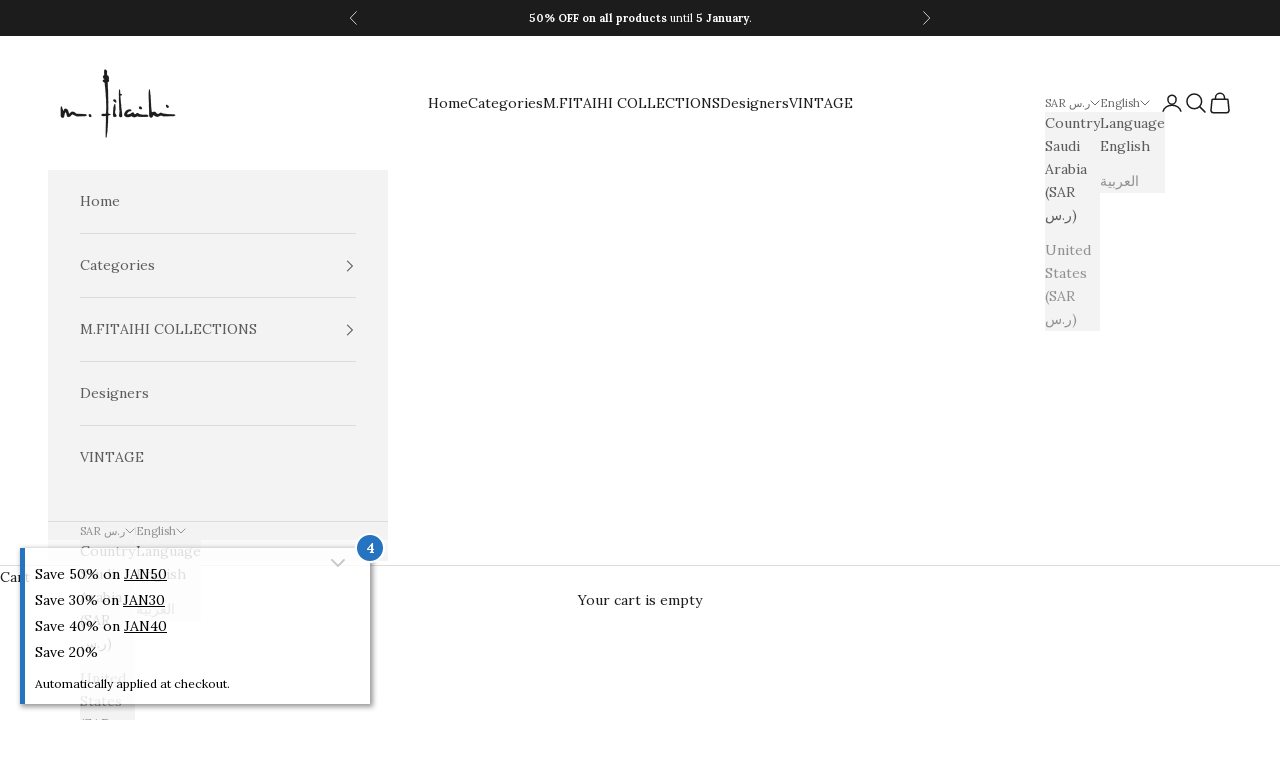

--- FILE ---
content_type: image/svg+xml
request_url: https://m-fitaihi.com/cdn/shop/files/Untitled_design.svg?v=1746772192&width=280
body_size: 8739
content:
<svg xmlns="http://www.w3.org/2000/svg" xmlns:xlink="http://www.w3.org/1999/xlink" width="623" zoomAndPan="magnify" viewBox="0 0 467.25 277.499997" height="370" preserveAspectRatio="xMidYMid meet" version="1.0"><defs><filter x="0%" y="0%" width="100%" height="100%" id="20f09e2d4b"><feColorMatrix values="0 0 0 0 1 0 0 0 0 1 0 0 0 0 1 0 0 0 1 0" color-interpolation-filters="sRGB"/></filter><filter x="0%" y="0%" width="100%" height="100%" id="59bdec9d72"><feColorMatrix values="0 0 0 0 1 0 0 0 0 1 0 0 0 0 1 0.2126 0.7152 0.0722 0 0" color-interpolation-filters="sRGB"/></filter><clipPath id="14401d5685"><path d="M 0.046875 0 L 466.457031 0 L 466.457031 277 L 0.046875 277 Z M 0.046875 0 " clip-rule="nonzero"/></clipPath><image x="0" y="0" width="623" xlink:href="[data-uri]" id="45a2b21d0c" height="370" preserveAspectRatio="xMidYMid meet"/><mask id="8679f0d7d4"><g filter="url(#20f09e2d4b)"><g filter="url(#59bdec9d72)" transform="matrix(0.886845, 0, 0, 0.886241, -45.725037, -27.183373)"><image x="0" y="0" width="623" xlink:href="[data-uri]" height="370" preserveAspectRatio="xMidYMid meet"/></g></g></mask><image x="0" y="0" width="623" xlink:href="[data-uri]" id="36acda34c7" height="370" preserveAspectRatio="xMidYMid meet"/></defs><g clip-path="url(#14401d5685)"><g mask="url(#8679f0d7d4)"><g transform="matrix(0.886845, 0, 0, 0.886241, -45.725037, -27.183373)"><image x="0" y="0" width="623" xlink:href="[data-uri]" height="370" preserveAspectRatio="xMidYMid meet"/></g></g></g></svg>